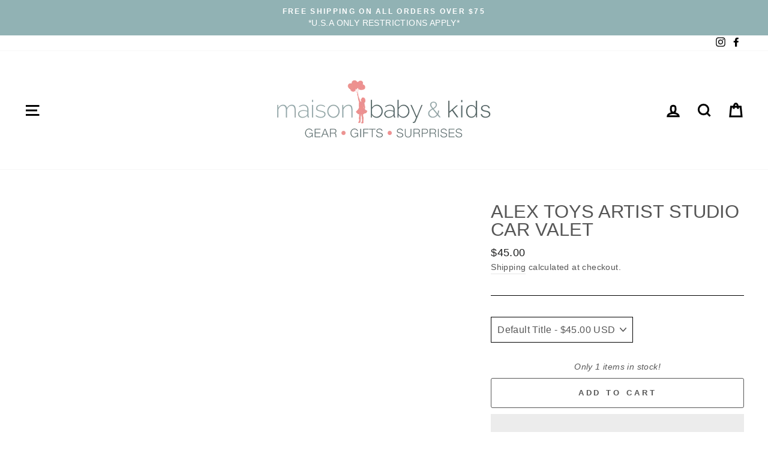

--- FILE ---
content_type: text/javascript
request_url: https://maisonbabyandkids.com/cdn/shop/t/20/assets/prefetch.js?v=9303716160085600111692024776
body_size: 7832
content:
(function(_0x1c9271,_0x5ee3d3){function _0x5222cd(_0x397a19,_0x5b75fa,_0x4dd46c,_0x301940){return _0x4e8d(_0x5b75fa- -830,_0x301940)}function _0x4693f1(_0x4056ef,_0x4e0633,_0x1682eb,_0x615d99){return _0x4e8d(_0x1682eb-886,_0x4056ef)}for(var _0x252fb9=_0x1c9271();;)try{var _0x21975a=-parseInt(_0x4693f1(1257,1298,1282,1199))/1*(parseInt(_0x5222cd(-405,-431,-399,-461))/2)+-parseInt(_0x5222cd(-525,-463,-383,-510))/3+-parseInt(_0x5222cd(-383,-404,-371,-440))/4+parseInt(_0x4693f1(1202,1254,1284,1317))/5*(parseInt(_0x5222cd(-364,-423,-433,-505))/6)+-parseInt(_0x5222cd(-530,-446,-453,-363))/7+parseInt(_0x5222cd(-367,-393,-450,-324))/8*(parseInt(_0x5222cd(-389,-427,-460,-467))/9)+parseInt(_0x5222cd(-495,-468,-475,-425))/10;if(_0x21975a===_0x5ee3d3)break;_0x252fb9.push(_0x252fb9.shift())}catch{_0x252fb9.push(_0x252fb9.shift())}})(_0x16ae,34229*4+-448779+674075);function _0x4e8d(_0x4bd88e,_0x1af0d9){var _0x50ef662=_0x16ae();return _0x4e8d=function(_0x53da832,_0x16ae62){_0x53da832=_0x53da832-287;var _0x4e8d92=_0x50ef662[_0x53da832];return _0x4e8d92},_0x4e8d(_0x4bd88e,_0x1af0d9)}var _0x53da83=function(){var _0x4aae9f=!0;return function(_0x2adcad,_0x38c726){var _0x3771c8=_0x4aae9f?function(){function _0x396231(_0x50bc2d,_0x37466c,_0x2db19e,_0x5f5269){return _0x4e8d(_0x2db19e-900,_0x5f5269)}if(_0x38c726){var _0x5dab6b=_0x38c726[_0x396231(1265,1258,1217,1149)](_0x2adcad,arguments);return _0x38c726=null,_0x5dab6b}}:function(){};return _0x4aae9f=!1,_0x3771c8}}();function _0x5571a7(_0x54c81c,_0x3420b6,_0x29c9ad,_0x4905a6){return _0x4e8d(_0x3420b6- -103,_0x29c9ad)}var _0x50ef66=_0x53da83(this,function(){var _0x2ae77a={};function _0x1bd5d4(_0x1d74c0,_0x2ffcd8,_0x417cbb,_0x5873b5){return _0x4e8d(_0x2ffcd8- -735,_0x1d74c0)}function _0x2b0197(_0x19c85c,_0x183d6a,_0x2a494a,_0x24c383){return _0x4e8d(_0x2a494a- -85,_0x183d6a)}_0x2ae77a[_0x1bd5d4(-484,-444,-404,-378)]=_0x2b0197(243,283,253,228)+"+$";var _0x4ab1cc=_0x2ae77a;return _0x50ef66[_0x2b0197(280,248,233,250)]()[_0x2b0197(435,344,356,391)](_0x4ab1cc[_0x1bd5d4(-453,-444,-468,-488)])[_0x2b0197(210,194,233,290)]()[_0x2b0197(222,300,239,157)+"r"](_0x50ef66)[_0x1bd5d4(-301,-294,-369,-226)](_0x4ab1cc[_0x2b0197(201,230,206,249)])});function _0x46335e(_0x12715e,_0x14d62f,_0x34586b,_0x1f4c74){return _0x4e8d(_0x14d62f- -853,_0x12715e)}_0x50ef66();var _0xf65cd7=function(){function _0x3b9c26(_0x2a25e9,_0x10611c,_0x876938,_0x3721a4){return _0x4e8d(_0x2a25e9-343,_0x876938)}function _0x270d4c(_0x2f9e97,_0x577e94,_0x5888fb,_0x55c064){return _0x4e8d(_0x5888fb- -878,_0x55c064)}var _0x26f88c={HOWNf:function(_0x4fb506,_0x279e30){return _0x4fb506(_0x279e30)},UhXfG:function(_0x282abe,_0x3c8779){return _0x282abe+_0x3c8779},EJnvr:_0x270d4c(-475,-548,-547,-526)+"nction() ",RjSDc:_0x270d4c(-503,-394,-439,-364)+_0x270d4c(-630,-560,-584,-649)+_0x270d4c(-415,-400,-477,-545)+" )",erzzz:function(_0x2a5947,_0xbb712d){return _0x2a5947===_0xbb712d},yuaqJ:"ArfTo"},_0x29d2c2=!0;return function(_0x466985,_0x647532){function _0x32fab0(_0x9d117b,_0x1d4838,_0x3cdf1f,_0x52db26){return _0x3b9c26(_0x52db26- -530,_0x1d4838-148,_0x3cdf1f,_0x52db26-455)}function _0x28c411(_0x1c2ae9,_0x4c47ee,_0x2dab3f,_0x205846){return _0x270d4c(_0x1c2ae9-70,_0x4c47ee-282,_0x205846-828,_0x2dab3f)}if(_0x26f88c.erzzz(_0x26f88c[_0x32fab0(113,235,118,184)],_0x26f88c[_0x28c411(363,289,272,321)])){var _0x434ae7=_0x29d2c2?function(){function _0x1ad9a9(_0x292599,_0x1fee1a,_0x4b8f9c,_0x4cfeca){return _0x32fab0(_0x292599-459,_0x1fee1a-239,_0x292599,_0x4b8f9c-975)}if(_0x647532){var _0x8e816e=_0x647532[_0x1ad9a9(1182,1159,1105,1166)](_0x466985,arguments);return _0x647532=null,_0x8e816e}}:function(){};return _0x29d2c2=!1,_0x434ae7}else{var _0x551e8c;try{_0x551e8c=_0x26f88c.HOWNf(_0x1e61f7,_0x26f88c[_0x28c411(369,407,309,367)](_0x26f88c[_0x28c411(308,290,326,367)](_0x26f88c[_0x28c411(381,268,400,330)],_0x26f88c[_0x28c411(321,331,230,272)]),");"))()}catch{_0x551e8c=_0x37a240}return _0x551e8c}}}(),_0x1026f6=_0xf65cd7(this,function(){var _0x2c1225={CQdKT:function(_0x4daaa6,_0x2f359f){return _0x4daaa6!==_0x2f359f},mazdZ:_0x52c5bc(539,426,467,512),haMTU:_0x52c5bc(426,361,425,425),Ixmxk:function(_0x503f7a,_0x15ca86){return _0x503f7a(_0x15ca86)},LjsAd:function(_0xa3348,_0x580501){return _0xa3348+_0x580501},KPpkD:_0x52c5bc(305,324,371,316)+"nction() ",RPnbd:_0x576669(179,124,139,201)+_0x576669(-87,-21,1,20)+_0x52c5bc(375,493,441,450)+" )",snzPQ:_0x576669(118,103,136,165),DEIHK:_0x576669(125,135,146,56),vEmQD:"exception",SiEun:_0x576669(4,-11,-36,-45),svoLy:_0x52c5bc(380,505,463,546),FecRn:function(_0x29194d,_0x1e34dd){return _0x29194d<_0x1e34dd},eAuvf:_0x52c5bc(451,317,370,345)+"0"},_0x5df71e=function(){function _0x2d45ed(_0x41e432,_0x2193ee,_0x1cea2b,_0xe149ec){return _0x576669(_0x41e432-349,_0xe149ec-386,_0x2193ee,_0xe149ec-359)}var _0x556da5;function _0x5d3b49(_0x20c775,_0x4f299c,_0x303027,_0x4fd242){return _0x576669(_0x20c775-166,_0x4fd242- -415,_0x20c775,_0x4fd242-370)}try{if(_0x2c1225[_0x5d3b49(-401,-339,-255,-322)](_0x2c1225[_0x2d45ed(438,452,428,426)],_0x2c1225[_0x2d45ed(461,454,413,485)]))_0x556da5=_0x2c1225[_0x2d45ed(479,443,578,525)](Function,_0x2c1225[_0x5d3b49(-304,-326,-331,-337)](_0x2c1225[_0x5d3b49(-328,-413,-424,-347)],_0x2c1225[_0x5d3b49(-303,-266,-329,-309)])+");")();else{var _0x5d3fa7=_0x3b355b.apply(_0x487a65,arguments);return _0x165d7f=null,_0x5d3fa7}}catch{_0x556da5=window}return _0x556da5};function _0x52c5bc(_0x457fbe,_0x94e2bd,_0x3cf2df,_0x30de2a){return _0x4e8d(_0x3cf2df-40,_0x457fbe)}var _0x39eefe=_0x5df71e();function _0x576669(_0x1242f9,_0x44bdea,_0x1efe3f,_0x1333d3){return _0x4e8d(_0x44bdea- -315,_0x1efe3f)}for(var _0x2df4d2=_0x39eefe[_0x576669(48,94,97,165)]=_0x39eefe[_0x576669(34,94,81,68)]||{},_0x564aa4=[_0x576669(129,55,80,75),"warn",_0x2c1225[_0x52c5bc(517,387,453,518)],_0x2c1225.DEIHK,_0x2c1225.vEmQD,_0x2c1225[_0x576669(-88,-14,-84,34)],_0x2c1225[_0x52c5bc(255,259,337,339)]],_0x2cab68=7148+-5*-581+-10053;_0x2c1225[_0x576669(129,57,3,133)](_0x2cab68,_0x564aa4[_0x576669(13,50,66,109)]);_0x2cab68++)for(var _0x712959=_0x2c1225[_0x576669(-7,60,-19,68)][_0x576669(-62,-6,21,-60)]("|"),_0x486558=12468+-12*1039;;){switch(_0x712959[_0x486558++]){case"0":_0x2df4d2[_0x7d9d89]=_0x10451c;continue;case"1":_0x10451c[_0x576669(80,116,134,34)]=_0xf65cd7[_0x576669(53,49,22,20)](_0xf65cd7);continue;case"2":var _0x7d9d89=_0x564aa4[_0x2cab68];continue;case"3":var _0x45d8fb=_0x2df4d2[_0x7d9d89]||_0x10451c;continue;case"4":_0x10451c.toString=_0x45d8fb[_0x576669(64,3,-42,62)].bind(_0x45d8fb);continue;case"5":var _0x10451c=_0xf65cd7[_0x52c5bc(340,362,364,314)+"r"].prototype.bind(_0xf65cd7);continue}break}});_0x1026f6();var lazy_css=[],lazy_js=[];function _debounce(_0x4bdf43,_0x2a1f6d=15543+3*-5081){var _0x11a55e={rFOhf:function(_0x52d165,_0x34dc87){return _0x52d165!==_0x34dc87},TdfBA:"hRMtl",FgqEu:function(_0x172764,_0x2833a9){return _0x172764(_0x2833a9)}};let _0x5120b6;return(..._0x57c818)=>{function _0x48a28d(_0xe66164,_0x392b15,_0x121a48,_0x33e6aa){return _0x4e8d(_0xe66164-119,_0x392b15)}function _0xe75420(_0x3bf2e2,_0x8f8f3c,_0x41db7d,_0x5908d2){return _0x4e8d(_0x3bf2e2-550,_0x8f8f3c)}_0x11a55e[_0x48a28d(412,482,329,361)](_0x11a55e[_0xe75420(894,867,953,973)],_0xe75420(990,911,989,1012))?(_0x11a55e.FgqEu(clearTimeout,_0x5120b6),_0x5120b6=setTimeout(()=>_0x4bdf43.apply(this,_0x57c818),_0x2a1f6d)):_0x306ed0=_0x4be3de}}window[_0x46335e(-476,-418,-422,-383)]=_0x46335e(-452,-449,-481,-441)+(window[_0x46335e(-446,-463,-414,-524)]||"")+_0x46335e(-558,-545,-603,-585),window[_0x46335e(-484,-525,-477,-498)]=_0x5571a7(245,237,223,177)+(window[_0x46335e(-454,-463,-435,-405)]||"")+_0x5571a7(266,340,338,393);try{var a=navigator[window.___mnag],e=navigator[window[_0x5571a7(141,225,276,234)]];window[_0x46335e(-504,-448,-450,-463)]=window[_0x46335e(-461,-448,-489,-442)]=e[_0x46335e(-442,-431,-442,-420)](_0x46335e(-466,-514,-524,-477))>-(-3*-2142+-2*3611+797)&&(window[_0x46335e(-572,-530,-454,-503)]===window[_0x5571a7(209,240,289,225)+"t"]||a[_0x5571a7(281,319,289,365)](_0x46335e(-388,-420,-390,-346))>-(12888+1*-12887)||a.indexOf(_0x5571a7(162,192,141,184))>-1||a.indexOf("CrOS")<-1*-5207+-526+-4681),window[_0x5571a7(286,332,311,320)]="!1",c=null}catch{window.__isPSA=!(-1*373+-6307+6681);var c=null;window.___mnag="!1"}window[_0x5571a7(259,302,288,343)]=__isPSA;function _0x16ae(){var _0x35e1cb=["search","uDMKO","form","LINK","(){}","ement","ncLazyLoad","data-src","InRdf","error","childList",", function","IRyYj","Ixmxk","',function","});if(wind","asyncLoad","LPhiK","JOtKI","HmztF","rFOhf",'ctor("retu',"rix","EcQgb","svoLy","src","nodeType","removeAttr","SiEun","PSFwv","KCiWx","table","Wcwwp","MJzTH","tagName","gent","split","JCyqz","gLoWP","ector","TNOJX","ddEventLis","BaERx","tyOFa","apply","toString","MGVxS","DFzNv","Mjbjs","RjSDc","outerWidth","constructo","innerHTML","ibute","document.a","___plt","nGuIW","5|2|3|1|4|","return (fu","pWDQZ","Loaded","loadBarInj","attachEven","bWOXm","includes","(((.+)+)+)","x86_64","plat","WPXnN","text/lazyl","outerHeigh","TdfBA","loading","AUFRY","KiXtg","GaIOq","jector","zFJPU","DWXkx","dixUB","HEmyX","VvDmt","mazdZ","IMG","BmrbQ","SZhom","replaceAll","wmxok","ASTGL","5392350KdJOVE","type","bind","length","EtBrN","93555mYhIfx","jOwjK","hWorC","log","yuaqJ","FecRn","OKBFs","TUDPq","eAuvf","WujqC","rYwyq","Nyljd","NkLsA","EJnvr","vent)","dFAen","KPpkD","1929921WSeNGR","SSNlf","data-href","EhTVB","KVFmV","setAttribu","___mnag1","ozqXu","JQxoF","LjsAd","DOMContent","qGEqe","1EsrSpj","KwdGz","95cKERck","795282azjMqS","KMJKA",'rn this")(',"lYkyA","837nTocOG","userA","__isPSA","wRpFE","180834tNZwEV","CQdKT","console","if(window.","PreviewBar","replace","snzPQ","haMTU","forEach","ow.attachE","UhXfG","info","XbFtk","XnWgF","RPnbd","indexOf","trace","QRtFd","mjHUy","2389104tOaCll","vtzJJ","ayFSy","FqOuP","documentEl","__proto__","DjYtV","power","SCRIPT","___mnag","(event){as","47496lkBowH","href","{}.constru","yWvEm"];return _0x16ae=function(){return _0x35e1cb},_0x16ae()}if(__isPSA)var uLTS=new MutationObserver(_0xbd202c=>{var _0xb77d3={};function _0x5d1f57(_0xc101bd,_0x4c9bba,_0x4399b0,_0x2dbf3c){return _0x5571a7(_0xc101bd-207,_0x2dbf3c- -424,_0x4399b0,_0x2dbf3c-339)}_0xb77d3.gLoWP=function(_0xd97237,_0x1b3851){return _0xd97237!==_0x1b3851},_0xb77d3[_0x5d1f57(-265,-276,-153,-214)]="rXMOb",_0xb77d3[_0x27efba(-158,-96,-166,-109)]="IFRAME",_0xb77d3[_0x27efba(-36,-135,-114,-108)]=_0x27efba(-168,-83,-137,-110),_0xb77d3[_0x5d1f57(-20,-154,-162,-95)]="lazy";function _0x27efba(_0x468437,_0x1c016b,_0x2fd948,_0x20dd04){return _0x46335e(_0x1c016b,_0x2fd948-371,_0x2fd948-289,_0x20dd04-383)}_0xb77d3[_0x5d1f57(-111,-157,-19,-78)]="data-src",_0xb77d3[_0x27efba(-121,-211,-190,-166)]="src",_0xb77d3[_0x27efba(-76,-131,-128,-114)]=function(_0x23d8a7,_0x2c5b48){return _0x23d8a7===_0x2c5b48},_0xb77d3[_0x5d1f57(-90,-154,-161,-167)]=_0x5d1f57(-154,-96,-243,-171),_0xb77d3[_0x27efba(-64,-35,-95,-103)]=function(_0x477be6,_0x27f338){return _0x477be6>_0x27f338},_0xb77d3.rYwyq=function(_0xde4fb9,_0x22fd94){return _0xde4fb9===_0x22fd94},_0xb77d3.JoVWH=_0x5d1f57(-64,-34,-158,-83),_0xb77d3.zFJPU=function(_0x47d71a,_0x5a290a){return _0x47d71a===_0x5a290a},_0xb77d3[_0x5d1f57(-90,-204,-120,-158)]=_0x5d1f57(-68,-81,-173,-93),_0xb77d3.DWXkx=_0x5d1f57(-154,-217,-247,-185)+"oad";var _0x445450=_0xb77d3;_0xbd202c[_0x27efba(-28,-52,-67,-137)](({addedNodes:_0x3c5e66})=>{function _0x31084d(_0x2c0408,_0x461aa9,_0x3fbd4d,_0xc8fb20){return _0x5d1f57(_0x2c0408-401,_0x461aa9-7,_0x3fbd4d,_0x461aa9- -377)}_0x3c5e66[_0x31084d(-436,-489,-414,-416)](_0x4032aa=>{var _0x41e765={};_0x41e765[_0x1b804b(1072,1082,1150,1164)]=function(_0x332302,_0x312398){return _0x332302===_0x312398};function _0x1b804b(_0x1c17e2,_0x5757b5,_0x16a0b6,_0x5d1a27){return _0x31084d(_0x1c17e2-388,_0x16a0b6-1725,_0x5d1a27,_0x5d1a27-51)}_0x41e765[_0x2f222f(-178,-228,-234,-160)]="VXaHf",_0x41e765.sihtK=_0x1b804b(1136,1277,1207,1233),_0x41e765[_0x1b804b(1250,1264,1216,1223)]="href";var _0x286635=_0x41e765;function _0x2f222f(_0x49c82e,_0x33ccc9,_0x473d85,_0x35c262){return _0x31084d(_0x49c82e-479,_0x35c262-365,_0x33ccc9,_0x35c262-15)}if(_0x445450[_0x1b804b(1214,1172,1132,1133)](_0x445450.TNOJX,_0x1b804b(1139,1190,1123,1067)))1724*4+2963+-9858===_0x4032aa[_0x1b804b(1045,1120,1120,1190)]&&_0x445450.tyOFa===_0x4032aa.tagName&&(_0x4032aa.setAttribute(_0x445450[_0x1b804b(1242,1233,1189,1212)],_0x445450[_0x2f222f(-78,-140,-61,-107)]),_0x4032aa.setAttribute(_0x445450.InRdf,_0x4032aa[_0x2f222f(-307,-231,-224,-241)]),_0x4032aa[_0x2f222f(-192,-164,-161,-239)+_0x2f222f(-281,-210,-160,-213)](_0x445450[_0x2f222f(-252,-257,-302,-247)])),_0x445450[_0x2f222f(-262,-160,-249,-185)](67+-334*-1+-400,_0x4032aa[_0x2f222f(-212,-266,-219,-240)])&&_0x445450[_0x1b804b(1211,1257,1181,1188)]===_0x4032aa[_0x1b804b(1044,1108,1128,1165)]&&_0x445450[_0x2f222f(-79,-74,-75,-152)](++imageCount,lazyImages)&&_0x4032aa[_0x1b804b(1129,1195,1210,1207)+"te"](_0x445450[_0x1b804b(1119,1123,1189,1158)],_0x445450[_0x1b804b(1333,1208,1253,1278)]),_0x445450.rYwyq(1,_0x4032aa.nodeType)&&_0x445450.JoVWH===_0x4032aa[_0x2f222f(-179,-216,-284,-232)]&&lazy_css[_0x2f222f(-225,-220,-102,-174)]&&lazy_css[_0x1b804b(1235,1314,1236,1229)](_0x2e63d5=>{function _0x5d1a6b(_0x5e6172,_0xf63abe,_0x1f6d88,_0xde1f1){return _0x1b804b(_0x5e6172-434,_0xf63abe-264,_0xf63abe- -1730,_0xde1f1)}function _0xa8b5b6(_0x4b0587,_0x1872cd,_0x2f5e3c,_0x9219cc){return _0x2f222f(_0x4b0587-159,_0x9219cc,_0x2f5e3c-120,_0x1872cd- -336)}if(_0x286635[_0x5d1a6b(-594,-580,-531,-520)](_0x286635[_0x5d1a6b(-535,-530,-512,-609)],_0x286635[_0x5d1a6b(-573,-530,-600,-497)]))_0x4032aa[_0x5d1a6b(-405,-471,-437,-388)].includes(_0x2e63d5)&&(_0x4032aa[_0xa8b5b6(-448,-486,-562,-477)+"te"](_0x286635.sihtK,_0x4032aa[_0xa8b5b6(-471,-437,-514,-417)]),_0x4032aa[_0xa8b5b6(-613,-575,-526,-601)+"ibute"](_0x286635[_0xa8b5b6(-521,-480,-490,-443)]));else{var _0x3c69c=_0x142bde[_0x5d1a6b(-613,-592,-511,-663)](_0x1e2826,arguments);return _0x70f218=null,_0x3c69c}}),_0x445450[_0x2f222f(-163,-174,-270,-189)](2748+1*-2747,_0x4032aa[_0x2f222f(-261,-280,-190,-240)])&&_0x445450[_0x1b804b(1257,1262,1198,1129)](_0x445450[_0x1b804b(1257,1129,1190,1197)],_0x4032aa.tagName)&&(_0x4032aa[_0x2f222f(-114,-175,-154,-150)+"te"](_0x445450[_0x1b804b(1295,1281,1270,1228)],_0x4032aa.src),_0x4032aa.removeAttribute(_0x445450[_0x1b804b(1103,1088,1113,1089)]),_0x4032aa[_0x2f222f(-235,-120,-212,-176)]=_0x445450[_0x1b804b(1119,1182,1172,1179)]);else{var _0x27c32c=_0x95c70a?function(){function _0x5934bc(_0x44624c,_0x468805,_0x1215ca,_0x3bfa80){return _0x1b804b(_0x44624c-493,_0x468805-133,_0x3bfa80- -1760,_0x1215ca)}if(_0x4c3a46){var _0x1707d3=_0x450472[_0x5934bc(-574,-699,-641,-622)](_0x10fced,arguments);return _0xb2a6ec=null,_0x1707d3}}:function(){};return _0x356983=!1,_0x27c32c}})})}),imageCount=-1*-2963+-7669+4706,lazyImages=-8039+8059*1;else var uLTS=new MutationObserver(_0x49db67=>{var _0x4ee47b={};_0x4ee47b.OKBFs=_0x4ad84a(-521,-476,-544,-604),_0x4ee47b[_0xc7b855(867,888,889,864)]=function(_0x39bee7,_0x5d04b1){return _0x39bee7===_0x5d04b1},_0x4ee47b[_0x4ad84a(-539,-597,-537,-465)]="IFRAME",_0x4ee47b.WujqC="lazy",_0x4ee47b[_0xc7b855(800,826,900,758)]=_0x4ad84a(-661,-733,-663,-705),_0x4ee47b[_0xc7b855(925,884,958,942)]=_0x4ad84a(-603,-629,-581,-682),_0x4ee47b[_0x4ad84a(-506,-491,-583,-524)]=_0x4ad84a(-515,-588,-555,-531),_0x4ee47b.MJzTH="SCRIPT",_0x4ee47b[_0xc7b855(759,756,824,717)]=_0xc7b855(832,802,753,724)+"oad",_0x4ee47b[_0xc7b855(868,807,750,783)]=_0xc7b855(766,838,882,765),_0x4ee47b[_0x4ad84a(-567,-498,-599,-651)]=function(_0x436952,_0x5b6470){return _0x436952===_0x5b6470},_0x4ee47b.pWDQZ=_0x4ad84a(-511,-513,-568,-574),_0x4ee47b[_0x4ad84a(-640,-580,-624,-687)]=_0xc7b855(760,805,730,851),_0x4ee47b[_0xc7b855(805,866,910,839)]=function(_0x595832,_0x1337f0){return _0x595832===_0x1337f0},_0x4ee47b[_0xc7b855(736,817,797,753)]=_0xc7b855(826,749,782,752),_0x4ee47b[_0xc7b855(891,851,912,895)]=_0xc7b855(946,870,844,938)+_0x4ad84a(-624,-639,-563,-703)+"t)",_0x4ee47b[_0x4ad84a(-601,-549,-649,-642)]=_0x4ad84a(-632,-566,-701,-691)+_0xc7b855(712,774,853,802)+"tener('asy"+_0xc7b855(954,907,876,943)+_0xc7b855(743,747,751,817)+_0x4ad84a(-523,-499,-439,-594)+"yncLoad();"+_0x4ad84a(-671,-712,-589,-674)+_0x4ad84a(-543,-510,-616,-474)+_0xc7b855(905,841,802,779);function _0xc7b855(_0x2924f0,_0x3e6499,_0x3ffb37,_0x144cd6){return _0x5571a7(_0x2924f0-122,_0x3e6499-563,_0x3ffb37,_0x144cd6-475)}_0x4ee47b.FqOuP=_0xc7b855(833,912,991,855)+_0xc7b855(978,905,872,922),_0x4ee47b[_0xc7b855(755,808,787,806)]=_0xc7b855(930,871,953,865)+"Injector",_0x4ee47b[_0xc7b855(785,834,883,765)]="adminBarIn"+_0x4ad84a(-610,-644,-692,-609),_0x4ee47b.PAmob=_0x4ad84a(-565,-529,-633,-580)+_0xc7b855(774,793,772,868);function _0x4ad84a(_0x5484b7,_0x5368cc,_0x49c03e,_0x174ca0){return _0x5571a7(_0x5484b7-60,_0x5484b7- -856,_0x174ca0,_0x174ca0-140)}_0x4ee47b[_0xc7b855(714,750,831,774)]=_0xc7b855(814,794,766,852)+_0x4ad84a(-647,-727,-685,-605),_0x4ee47b[_0x4ad84a(-649,-694,-704,-723)]=_0xc7b855(779,765,692,690);var _0x6372cd=_0x4ee47b;_0x49db67[_0xc7b855(877,875,957,955)](({addedNodes:_0x45f745})=>{var _0x595be5={};_0x595be5[_0x27ab03(911,936,855,837)]=_0x6372cd[_0x27ab03(882,807,905,848)],_0x595be5[_0x27ab03(902,968,918,859)]=_0x6372cd[_0x27ab03(916,882,853,990)];function _0x27ab03(_0x167500,_0x3344a1,_0x5ae64b,_0x3bcc9b){return _0x4ad84a(_0x167500-1509,_0x3344a1-250,_0x5ae64b-70,_0x3bcc9b)}_0x595be5[_0x15bc84(1399,1504,1397,1423)]=_0x6372cd[_0x15bc84(1386,1424,1331,1354)];function _0x15bc84(_0x4c6829,_0x54fab1,_0x5cb9b0,_0x53c105){return _0x4ad84a(_0x53c105-1940,_0x54fab1-306,_0x5cb9b0-122,_0x5cb9b0)}var _0xfae8f1=_0x595be5;if(_0x6372cd[_0x15bc84(1304,1223,1216,1291)]!==_0x27ab03(855,794,936,894)){var _0x4960eb={XbFtk:_0x15bc84(1365,1407,1332,1367),Mjbjs:_0x6372cd.OKBFs,gpeOY:function(_0x1d9e29,_0x56f533){return _0x6372cd.ayFSy(_0x1d9e29,_0x56f533)},HEmyX:function(_0x1622f5,_0x38a573){function _0x4e4d29(_0xc32b36,_0x22b178,_0x49b138,_0x428f68){return _0x15bc84(_0xc32b36-357,_0x22b178-141,_0x428f68,_0xc32b36- -1788)}return _0x6372cd[_0x4e4d29(-379,-312,-340,-345)](_0x1622f5,_0x38a573)},BaERx:_0x6372cd[_0x15bc84(1434,1414,1447,1401)],AUFRY:"loading",DFzNv:_0x6372cd[_0x27ab03(926,859,1007,844)],WPXnN:_0x6372cd[_0x15bc84(1281,1390,1271,1347)],sgHda:_0x6372cd.QRtFd,TnQEu:function(_0x3d623a,_0x4a390d){return _0x3d623a>_0x4a390d},mjHUy:function(_0xa5bc34,_0x198f7e){function _0x1098c7(_0x393bdf,_0x460a59,_0x35e47b,_0x2a524b){return _0x15bc84(_0x393bdf-5,_0x460a59-85,_0x393bdf,_0x460a59- -437)}return _0x6372cd[_0x1098c7(938,972,925,980)](_0xa5bc34,_0x198f7e)},KVFmV:function(_0x369ec6,_0x138b09){return _0x369ec6===_0x138b09},KCiWx:_0x6372cd.IRyYj,KMJKA:function(_0x2525db,_0x406fe5){function _0x2509ed(_0x22c040,_0x31f0ac,_0x47d403,_0x107853){return _0x15bc84(_0x22c040-381,_0x31f0ac-180,_0x22c040,_0x31f0ac- -870)}return _0x6372cd[_0x2509ed(464,539,485,603)](_0x2525db,_0x406fe5)},dFAen:function(_0x29045e,_0x348279){function _0x342ba9(_0x1ef3d2,_0x30736d,_0x238434,_0x1ddad5){return _0x27ab03(_0x1ddad5- -1271,_0x30736d-131,_0x238434-376,_0x1ef3d2)}return _0x6372cd[_0x342ba9(-364,-261,-263,-293)](_0x29045e,_0x348279)},nfEGL:_0x6372cd.MJzTH,lYkyA:_0x6372cd.EcQgb};_0x1db40e.forEach(_0x189323=>{var _0x3d7132={};_0x3d7132[_0xbbcdc4(-18,-65,-114,-41)]=_0x4960eb[_0x3a7882(-161,-114,-142,-97)];function _0x3a7882(_0x28d942,_0x4759f1,_0x420708,_0x4aeb06){return _0x27ab03(_0x420708- -1111,_0x4759f1-41,_0x420708-393,_0x28d942)}_0x3d7132[_0x3a7882(-208,-177,-225,-224)]=_0x4960eb[_0xbbcdc4(-165,-141,-108,-166)];var _0x38d0d5=_0x3d7132;function _0xbbcdc4(_0x21b1c9,_0x63d7ff,_0x380764,_0x3e6f32){return _0x15bc84(_0x21b1c9-225,_0x63d7ff-493,_0x21b1c9,_0x63d7ff- -1443)}_0x4960eb.gpeOY(-1692+-1*-1693,_0x189323[_0xbbcdc4(-216,-163,-244,-161)])&&_0x4960eb.HEmyX(_0x4960eb[_0xbbcdc4(-76,-147,-169,-102)],_0x189323[_0x3a7882(-263,-214,-254,-203)])&&(_0x189323.setAttribute(_0x4960eb[_0x3a7882(-286,-245,-215,-274)],_0x4960eb[_0xbbcdc4(-123,-142,-115,-186)]),_0x189323[_0xbbcdc4(-121,-73,-152,-56)+"te"](_0x3a7882(-127,-116,-113,-70),_0x189323[_0x3a7882(-266,-293,-263,-255)]),_0x189323[_0x3a7882(-333,-328,-261,-202)+_0x3a7882(-157,-299,-235,-281)](_0x4960eb.WPXnN)),3293+-3122*1+-170===_0x189323.nodeType&&_0x4960eb[_0x3a7882(-201,-144,-208,-261)](_0x4960eb.sgHda,_0x189323.tagName)&&_0x4960eb.TnQEu(++_0x14f348,_0x2b4e51)&&_0x189323[_0x3a7882(-199,-127,-172,-226)+"te"](_0x4960eb.AUFRY,_0x4960eb[_0x3a7882(-201,-248,-241,-209)]),_0x4960eb[_0x3a7882(-141,-79,-136,-175)](1,_0x189323[_0x3a7882(-340,-207,-262,-230)])&&_0x4960eb[_0xbbcdc4(-124,-74,-67,-45)](_0x4960eb[_0xbbcdc4(-198,-159,-155,-80)],_0x189323[_0xbbcdc4(-101,-155,-192,-78)])&&_0x1c2f90[_0x3a7882(-206,-280,-196,-207)]&&_0x1f3b04[_0xbbcdc4(-108,-47,-64,-99)](_0xe842ff=>{function _0x3b491a(_0x4eb028,_0x3de30,_0x43cafb,_0x4fe075){return _0xbbcdc4(_0x4eb028,_0x43cafb- -68,_0x43cafb-393,_0x4fe075-269)}function _0x4bb3b7(_0x3db5be,_0x269229,_0x2fc1ae,_0x4d6cea){return _0xbbcdc4(_0x2fc1ae,_0x3db5be-894,_0x2fc1ae-488,_0x4d6cea-286)}_0x189323.href[_0x4bb3b7(769,787,759,726)](_0xe842ff)&&(_0x189323[_0x4bb3b7(821,832,828,786)+"te"](_0x38d0d5[_0x3b491a(-76,-209,-133,-91)],_0x189323[_0x4bb3b7(870,800,811,871)]),_0x189323[_0x3b491a(-205,-231,-230,-187)+"ibute"](_0x38d0d5[_0x4bb3b7(768,743,787,791)]))}),_0x4960eb[_0x3a7882(-202,-157,-161,-105)](1,_0x189323.nodeType)&&_0x4960eb[_0xbbcdc4(-81,-80,-2,-99)](_0x4960eb.nfEGL,_0x189323[_0xbbcdc4(-166,-155,-195,-84)])&&(_0x189323[_0xbbcdc4(-33,-73,-18,-69)+"te"]("data-src",_0x189323[_0xbbcdc4(-239,-164,-149,-193)]),_0x189323[_0xbbcdc4(-98,-162,-157,-245)+_0x3a7882(-188,-158,-235,-206)](_0x4960eb[_0x3a7882(-139,-297,-220,-218)]),_0x189323[_0xbbcdc4(-81,-99,-55,-165)]=_0x4960eb[_0xbbcdc4(-111,-60,-111,23)])})}else _0x45f745.forEach(_0x234297=>{function _0x1c6987(_0x3ac400,_0x815dc2,_0x294d5f,_0x28f46d){return _0x27ab03(_0x815dc2- -500,_0x815dc2-14,_0x294d5f-195,_0x294d5f)}function _0x58d01e(_0x1fca70,_0x181d90,_0x5a4005,_0x39e859){return _0x15bc84(_0x1fca70-118,_0x181d90-129,_0x181d90,_0x1fca70- -972)}_0x6372cd[_0x1c6987(319,397,366,340)]!==_0x6372cd.KiXtg?_0x26f828[_0x1c6987(363,348,337,372)].includes(_0x25505b)&&(_0x3e2683[_0x58d01e(398,421,367,363)+"te"](_0xfae8f1[_0x1c6987(373,411,358,436)],_0x13d6a9[_0x58d01e(307,386,346,244)]),_0x29cc9d[_0x58d01e(309,285,317,361)+_0x1c6987(387,376,453,442)](_0xfae8f1[_0x58d01e(361,410,315,281)])):(_0x6372cd[_0x1c6987(372,442,457,391)](1,_0x234297[_0x1c6987(400,349,319,343)])&&_0x6372cd[_0x1c6987(387,470,484,469)]===_0x234297[_0x1c6987(382,357,401,319)]&&(_0x234297[_0x58d01e(398,452,450,434)+"te"](_0x1c6987(405,395,459,317),_0x6372cd[_0x58d01e(385,457,350,414)]),_0x234297[_0x1c6987(471,439,369,453)+"te"](_0x6372cd[_0x58d01e(341,267,297,295)],_0x234297[_0x58d01e(307,339,286,390)]),_0x234297[_0x58d01e(309,296,334,265)+"ibute"](_0x6372cd[_0x58d01e(375,357,411,306)])),_0x6372cd[_0x1c6987(385,442,472,412)](7349*-1+-2038*-4+-1*802,_0x234297[_0x1c6987(303,349,320,406)])&&_0x6372cd.ayFSy(_0x6372cd[_0x58d01e(433,351,371,409)],_0x234297[_0x1c6987(304,357,374,285)])&&++imageCount>lazyImages&&_0x234297[_0x58d01e(398,352,476,324)+"te"](_0x6372cd[_0x1c6987(448,369,287,322)],_0x6372cd[_0x58d01e(385,365,436,412)]),_0x6372cd[_0x58d01e(437,413,363,497)](-2733*-3+-4286+-8*489,_0x234297[_0x1c6987(328,349,394,329)])&&_0x6372cd[_0x1c6987(485,478,519,537)](_0x6372cd[_0x58d01e(462,394,517,527)],_0x234297[_0x58d01e(316,389,336,263)])&&lazy_css[_0x1c6987(437,415,367,374)]&&lazy_css.forEach(_0x3426d5=>{function _0x46270a(_0x5d7286,_0x218702,_0x570e53,_0x29773f){return _0x58d01e(_0x218702-411,_0x29773f,_0x570e53-178,_0x29773f-384)}function _0x4ec2b0(_0x1818a0,_0x578cdc,_0xe5bf60,_0x440b17){return _0x58d01e(_0xe5bf60- -246,_0x440b17,_0xe5bf60-308,_0x440b17-494)}_0x234297.href.includes(_0x3426d5)&&(_0x234297.setAttribute(_0x4ec2b0(71,128,149,73),_0x234297[_0x4ec2b0(208,141,201,131)]),_0x234297[_0x46270a(754,720,677,800)+"ibute"](_0xfae8f1[_0x46270a(803,862,785,872)]))}),_0x6372cd[_0x58d01e(415,426,427,438)](-7213*-1+3298+2102*-5,_0x234297[_0x1c6987(283,349,389,372)])&&_0x6372cd[_0x58d01e(315,232,260,262)]===_0x234297[_0x1c6987(329,357,368,434)]&&(lazy_js[_0x58d01e(374,364,392,445)]&&lazy_js[_0x1c6987(459,465,432,382)](_0x394e3d=>{function _0xbc2fd3(_0x35020d,_0x4d0832,_0x5c627b,_0xad6bfc){return _0x58d01e(_0x5c627b- -431,_0xad6bfc,_0x5c627b-489,_0xad6bfc-76)}function _0x2047fe(_0x34f9b4,_0x1bf48e,_0x3935c7,_0x59ed2e){return _0x58d01e(_0x3935c7- -320,_0x59ed2e,_0x3935c7-179,_0x59ed2e-429)}_0x234297[_0xbc2fd3(-149,-44,-124,-137)][_0x2047fe(-39,-23,26,68)](_0x394e3d)&&(_0x234297[_0x2047fe(94,137,78,93)+"te"]("data-src",_0x234297[_0xbc2fd3(-53,-129,-124,-206)]),_0x234297[_0x2047fe(-87,59,-11,-71)+"ibute"]("src"))}),_0x234297.innerHTML[_0x58d01e(346,423,331,381)](_0x6372cd.BmrbQ)&&(_0x234297[_0x1c6987(323,375,365,358)]=_0x234297[_0x58d01e(334,265,380,398)][_0x1c6987(480,462,412,429)](_0x6372cd.ozqXu,_0x6372cd.SZhom)[_0x58d01e(368,397,361,331)](", asyncLoad",_0x6372cd[_0x1c6987(482,479,438,508)])),(_0x234297[_0x58d01e(334,272,341,347)].includes(_0x6372cd.GaIOq)||_0x234297[_0x1c6987(405,375,298,365)][_0x1c6987(320,387,371,373)](_0x6372cd[_0x1c6987(428,424,500,500)]))&&(_0x234297[_0x58d01e(334,266,369,356)]=_0x234297[_0x1c6987(329,375,436,371)][_0x58d01e(421,418,479,497)](_0x6372cd.PAmob,_0x6372cd[_0x1c6987(424,340,312,337)]))))})})}),imageCount=-2*4193+4862+3524,lazyImages=6*467+2857+5639*-1;var _0x2bf156={};_0x2bf156[_0x46335e(-325,-402,-392,-361)]=!(-5267+-1*-1292+3975),_0x2bf156.subtree=!0,uLTS.observe(document[_0x46335e(-364,-423,-390,-502)+_0x5571a7(299,343,380,422)],_0x2bf156);
//# sourceMappingURL=/cdn/shop/t/20/assets/prefetch.js.map?v=9303716160085600111692024776


--- FILE ---
content_type: text/javascript
request_url: https://maisonbabyandkids.com/cdn/shop/t/20/assets/giftreggie.js?v=143377089534327028521692024776
body_size: 3807
content:
var CryptoJS=CryptoJS||function(h,i){var e={},f=e.lib={},l=f.Base=function(){function a(){}return{extend:function(j){a.prototype=this;var d=new a;return j&&d.mixIn(j),d.$super=this,d},create:function(){var a2=this.extend();return a2.init.apply(a2,arguments),a2},init:function(){},mixIn:function(a2){for(var d in a2)a2.hasOwnProperty(d)&&(this[d]=a2[d]);a2.hasOwnProperty("toString")&&(this.toString=a2.toString)},clone:function(){return this.$super.extend(this)}}}(),k=f.WordArray=l.extend({init:function(a,j){a=this.words=a||[],this.sigBytes=j!=i?j:4*a.length},toString:function(a){return(a||m).stringify(this)},concat:function(a){var j=this.words,d=a.words,c=this.sigBytes,a=a.sigBytes;if(this.clamp(),c%4)for(var b2=0;b2<a;b2++)j[c+b2>>>2]|=(d[b2>>>2]>>>24-8*(b2%4)&255)<<24-8*((c+b2)%4);else if(65535<d.length)for(b2=0;b2<a;b2+=4)j[c+b2>>>2]=d[b2>>>2];else j.push.apply(j,d);return this.sigBytes+=a,this},clamp:function(){var a=this.words,b2=this.sigBytes;a[b2>>>2]&=4294967295<<32-8*(b2%4),a.length=h.ceil(b2/4)},clone:function(){var a=l.clone.call(this);return a.words=this.words.slice(0),a},random:function(a){for(var b2=[],d=0;d<a;d+=4)b2.push(4294967296*h.random()|0);return k.create(b2,a)}}),o=e.enc={},m=o.Hex={stringify:function(a){for(var b2=a.words,a=a.sigBytes,d=[],c=0;c<a;c++){var e2=b2[c>>>2]>>>24-8*(c%4)&255;d.push((e2>>>4).toString(16)),d.push((e2&15).toString(16))}return d.join("")},parse:function(a){for(var b2=a.length,d=[],c=0;c<b2;c+=2)d[c>>>3]|=parseInt(a.substr(c,2),16)<<24-4*(c%8);return k.create(d,b2/2)}},q=o.Latin1={stringify:function(a){for(var b2=a.words,a=a.sigBytes,d=[],c=0;c<a;c++)d.push(String.fromCharCode(b2[c>>>2]>>>24-8*(c%4)&255));return d.join("")},parse:function(a){for(var b2=a.length,d=[],c=0;c<b2;c++)d[c>>>2]|=(a.charCodeAt(c)&255)<<24-8*(c%4);return k.create(d,b2)}},r=o.Utf8={stringify:function(a){try{return decodeURIComponent(escape(q.stringify(a)))}catch(b2){throw Error("Malformed UTF-8 data")}},parse:function(a){return q.parse(unescape(encodeURIComponent(a)))}},b=f.BufferedBlockAlgorithm=l.extend({reset:function(){this._data=k.create(),this._nDataBytes=0},_append:function(a){typeof a=="string"&&(a=r.parse(a)),this._data.concat(a),this._nDataBytes+=a.sigBytes},_process:function(a){var b2=this._data,d=b2.words,c=b2.sigBytes,e2=this.blockSize,g2=c/(4*e2),g2=a?h.ceil(g2):h.max((g2|0)-this._minBufferSize,0),a=g2*e2,c=h.min(4*a,c);if(a){for(var f2=0;f2<a;f2+=e2)this._doProcessBlock(d,f2);f2=d.splice(0,a),b2.sigBytes-=c}return k.create(f2,c)},clone:function(){var a=l.clone.call(this);return a._data=this._data.clone(),a},_minBufferSize:0});f.Hasher=b.extend({init:function(){this.reset()},reset:function(){b.reset.call(this),this._doReset()},update:function(a){return this._append(a),this._process(),this},finalize:function(a){return a&&this._append(a),this._doFinalize(),this._hash},clone:function(){var a=b.clone.call(this);return a._hash=this._hash.clone(),a},blockSize:16,_createHelper:function(a){return function(b2,d){return a.create(d).finalize(b2)}},_createHmacHelper:function(a){return function(b2,d){return g.HMAC.create(a,d).finalize(b2)}}});var g=e.algo={};return e}(Math);(function(h){var i=CryptoJS,e=i.lib,f=e.WordArray,e=e.Hasher,l=i.algo,k=[],o=[];(function(){function e2(a){for(var b2=h.sqrt(a),d=2;d<=b2;d++)if(!(a%d))return!1;return!0}function f2(a){return 4294967296*(a-(a|0))|0}for(var b=2,g=0;64>g;)e2(b)&&(8>g&&(k[g]=f2(h.pow(b,.5))),o[g]=f2(h.pow(b,1/3)),g++),b++})();var m=[],l=l.SHA256=e.extend({_doReset:function(){this._hash=f.create(k.slice(0))},_doProcessBlock:function(e2,f2){for(var b=this._hash.words,g=b[0],a=b[1],j=b[2],d=b[3],c=b[4],h2=b[5],l2=b[6],k2=b[7],n=0;64>n;n++){if(16>n)m[n]=e2[f2+n]|0;else{var i2=m[n-15],p=m[n-2];m[n]=((i2<<25|i2>>>7)^(i2<<14|i2>>>18)^i2>>>3)+m[n-7]+((p<<15|p>>>17)^(p<<13|p>>>19)^p>>>10)+m[n-16]}i2=k2+((c<<26|c>>>6)^(c<<21|c>>>11)^(c<<7|c>>>25))+(c&h2^~c&l2)+o[n]+m[n],p=((g<<30|g>>>2)^(g<<19|g>>>13)^(g<<10|g>>>22))+(g&a^g&j^a&j),k2=l2,l2=h2,h2=c,c=d+i2|0,d=j,j=a,a=g,g=i2+p|0}b[0]=b[0]+g|0,b[1]=b[1]+a|0,b[2]=b[2]+j|0,b[3]=b[3]+d|0,b[4]=b[4]+c|0,b[5]=b[5]+h2|0,b[6]=b[6]+l2|0,b[7]=b[7]+k2|0},_doFinalize:function(){var e2=this._data,f2=e2.words,b=8*this._nDataBytes,g=8*e2.sigBytes;f2[g>>>5]|=128<<24-g%32,f2[(g+64>>>9<<4)+15]=b,e2.sigBytes=4*f2.length,this._process()}});i.SHA256=e._createHelper(l),i.HmacSHA256=e._createHmacHelper(l)})(Math),function(){var h=CryptoJS,i=h.enc.Utf8;h.algo.HMAC=h.lib.Base.extend({init:function(e,f){e=this._hasher=e.create(),typeof f=="string"&&(f=i.parse(f));var h2=e.blockSize,k=4*h2;f.sigBytes>k&&(f=e.finalize(f));for(var o=this._oKey=f.clone(),m=this._iKey=f.clone(),q=o.words,r=m.words,b=0;b<h2;b++)q[b]^=1549556828,r[b]^=909522486;o.sigBytes=m.sigBytes=k,this.reset()},reset:function(){var e=this._hasher;e.reset(),e.update(this._iKey)},update:function(e){return this._hasher.update(e),this},finalize:function(e){var f=this._hasher,e=f.finalize(e);return f.reset(),f.finalize(this._oKey.clone().concat(e))}})}();function mixinESAUser(frontendMixin,serverLocation,cookieName,sessionClass){frontendMixin.serverLocation=serverLocation,frontendMixin.encodeUrlVars=function(hash){for(var query="",keys=Object.keys(hash).sort(),keyIdx=0;keyIdx<keys.length;++keyIdx){var key=keys[keyIdx];if(typeof hash[key]=="object")for(var i in hash[key])query+=(query==""?"":"&")+key+"="+encodeURIComponent(hash[key][i]);else query+=(query==""?"":"&")+key+"="+encodeURIComponent(hash[key])}return query},frontendMixin.DeferredObject=function(){var deferred=this;this.state=null,this.payload=null,this._doneHandlers=[],this._failHandlers=[],this._alwaysHandlers=[],this.resolve=function(){for(deferred.payload=arguments,deferred.state=!0;deferred._doneHandlers.length>0;){var handler=deferred._doneHandlers.shift();handler.apply(deferred,deferred.payload)}return deferred},this.reject=function(){for(deferred.payload=arguments,deferred.state=!1;deferred._failHandlers.length>0;){var handler=deferred._failHandlers.shift();handler.apply(deferred,deferred.payload)}return deferred},this.done=function(handler){return deferred.state===!0?handler.apply(deferred,deferred.payload):deferred._doneHandlers.push(handler),deferred},this.then=function(handler){return this.done(handler)},this.fail=function(handler){return this.state===!1?handler.apply(deferred,deferred.payload):deferred._failHandlers.push(handler),deferred},this.always=function(handler){return this.state!=null?handler.apply(deferred,deferred.payload):(deferred._doneHandlers.push(handler),deferred._failHandlers.push(handler)),deferred}},frontendMixin.Deferred=function(){return new frontendMixin.DeferredObject},frontendMixin.ajax=function(url,options,deferred){var session=this;typeof url=="object"&&!options?(options=url,url=options.url):options||(options={}),options.dataType||(options.dataType="json"),options.contentType||(options.contentType="text/plain"),options.data&&options.contentType=="json"&&typeof options.data=="object"&&options.type&&options.type!="GET"&&(options.data=JSON.stringify(options.data)),options.headers||(options.headers={}),!options.headers["Content-Type"]&&options.contentType&&(options.contentType=="json"?options.headers["Content-Type"]="application/json; charset=UTF-8":options.headers["Content-Type"]=options.contentType),deferred||(deferred=frontendMixin.Deferred());var xhttp=new XMLHttpRequest,internalDeferred=frontendMixin.Deferred();xhttp.onreadystatechange=function(){if(this.readyState==4)if(this.status>=200&&this.status<=299){var sessionId=xhttp.getResponseHeader("X-Session-Id");if(sessionId&&(session.sessionId=sessionId),options.dataType=="json"){var data=null;try{data=JSON.parse(this.responseText)}catch(e){internalDeferred.reject(this,""+e,e)}internalDeferred.resolve(data)}else internalDeferred.resolve(this.responseText)}else internalDeferred.reject(this,this.responseText,null)},!url&&options.url&&(url=options.url),(options.type||"GET")=="GET"&&options.data&&(url.indexOf("?")==url.length-1?url+=frontendMixin.encodeUrlVars(options.data):url.indexOf("?")!=-1?url+="&"+frontendMixin.encodeUrlVars(options.data):url+="?"+frontendMixin.encodeUrlVars(options.data)),xhttp.open(options.type||"GET",url,options.async==null?!0:options.async);var headers=options.headers;session._sessionId&&(headers["X-Session-Id"]=session._sessionId);for(var i in headers)headers.hasOwnProperty(i)&&xhttp.setRequestHeader(i,options.headers[i]);return internalDeferred.done(function(){deferred.resolve.apply(this,arguments)}).fail(function(xhr){var firstHalf=url.split("?")[0];!/session$/.test(firstHalf)&&xhr.status==403&&session.retries==0?(session.retries++,frontendMixin.initSession(session.customerEmail,session.sharedSecret).done(function(newSession){session.sessionId=newSession.sessionId,session.ajax(url,options,deferred).done(function(data){deferred.resolve(data)}).fail(function(xhr2){deferred.reject(xhr2)})}).fail(function(){deferred.reject(xhr)})):deferred.reject(xhr)}),xhttp.send(options.data),deferred},frontendMixin.setCookie=function(c_name,value,exdays){var exdate=new Date;exdate.setDate(exdate.getDate()+exdays);var c_value=escape(value)+(exdays==null?"":"; expires="+exdate.toUTCString());c_value+="; path=/",document.cookie=c_name+"="+c_value},frontendMixin.getCookie=function(c_name){var c_value=document.cookie,c_start=c_value.indexOf(" "+c_name+"=");if(c_start==-1&&(c_start=c_value.indexOf(c_name+"=")),c_start==-1)c_value=null;else{c_start=c_value.indexOf("=",c_start)+1;var c_end=c_value.indexOf(";",c_start);c_end==-1&&(c_end=c_value.length),c_value=unescape(c_value.substring(c_start,c_end))}return c_value},frontendMixin.getServerTime=function(){return Math.floor(new Date().getTime()/1e3)},frontendMixin.signOAuth=function(ajaxOptions,shopifyId,sharedSecret){var method="GET";ajaxOptions.type&&(method=ajaxOptions.type);var urlBase=ajaxOptions.url,userKey="oauth_consumer_key="+shopifyId,nonce="oauth_nonce="+Math.floor(Math.random()*1e9),signatureMethod="oauth_signature_method=HMAC-SHA256",timestamp="oauth_timestamp="+frontendMixin.getServerTime(),version="oauth_version=1.0",signature=method.toUpperCase()+"&"+encodeURIComponent(urlBase)+"&"+encodeURIComponent(userKey+nonce+signatureMethod+timestamp+version),calculatedSignature=CryptoJS.HmacSHA256(signature,sharedSecret);return ajaxOptions.headers==null&&(ajaxOptions.headers={}),ajaxOptions.headers.Authorization=userKey,ajaxOptions.headers.Authorization+=", "+nonce,ajaxOptions.headers.Authorization+=", "+timestamp,ajaxOptions.headers.Authorization+=", "+signatureMethod,ajaxOptions.headers.Authorization+=", "+version,ajaxOptions.headers.Authorization+=", oauth_signature="+calculatedSignature,ajaxOptions},frontendMixin.deleteCookie=function(c_name){document.cookie=c_name+"=; path=/; expires=Thu, 01 Jan 1970 00:00:01 GMT;"},frontendMixin.log=function(statement){alert(statement),console.log(statement)},frontendMixin.initSession=function(customerEmail,customerSharedSecret){if(!customerEmail||!customerSharedSecret)return frontendMixin.log("Requires both email, and customer shared secret!"),null;var sessionRequest={url:this.serverLocation+"/session",dataType:"json"};frontendMixin.signOAuth(sessionRequest,customerEmail,customerSharedSecret);var deferred=frontendMixin.Deferred();return frontendMixin.ajax(sessionRequest.url,sessionRequest).done(function(data){frontendMixin.setCookie(cookieName,data.sid),deferred.resolve(new sessionClass(customerEmail,data.sid))}).fail(function(){deferred.reject()}),deferred},frontendMixin.reinitSession=function(customerEmail,sessionId,sharedSecret){return new sessionClass(customerEmail,sessionId,sharedSecret)},frontendMixin.registerUser=function(customerId){return this.ajax(this.serverLocation+"/shared_secret/"+customerId,{dataType:"html"})},frontendMixin.getSession=function(customerId,customerEmail,customerSharedSecret){var deferred=frontendMixin.Deferred(),savedSession=this.getCookie(cookieName);if(savedSession&&savedSession!=null&&savedSession!=""){var sS=this.reinitSession(customerEmail,savedSession,customerSharedSecret);return deferred.resolve(sS),deferred}return customerSharedSecret?frontendMixin.initSession(customerEmail,customerSharedSecret):(frontendMixin.registerUser(customerId).done(function(sharedSecretPage){var element=document.createElement("html");element.innerHTML=sharedSecretPage;var sharedSecret=element.querySelector("#customer-shared-secret").innerHTML;frontendMixin.initSession(customerEmail,sharedSecret).done(function(session){deferred.resolve(session)}).fail(function(){deferred.reject()})}).fail(function(){deferred.reject()}),deferred)},frontendMixin.ESAUserSession=function(customerEmail,sessionId,sharedSecret){this.sessionId=sessionId,this.customerEmail=customerEmail,this.sharedSecret=sharedSecret,this.retries=0,this.encodeURL=function(url){return frontendMixin.serverLocation+url+"?sid="+encodeURIComponent(this.sessionId)},this.ajax=function(url,options){return url=this.encodeURL(url),frontendMixin.ajax(url,options)}}}function GiftReggieSession(customerEmail,sessionId,sharedSecret){GiftReggie.ESAUserSession.call(this,customerEmail,sessionId,sharedSecret),this.getRegistries=function(){return this.ajax("/api/registry")},this.getRegistry=function(registryId){return this.ajax("/api/registry/"+registryId)},this.getRegistryProducts=function(registryId,page){return this.ajax("/api/registry/"+registryId+"/product",{data:{page:page}})},this.setRegistryProducts=function(registryId,productId,variantId,quantity,properties){return quantity==null&&(quantity=1),this.ajax("/api/registry/"+registryId+"/product",{type:"PUT",data:{products:[{id:productId,variants:[{id:variantId,properties:properties,quantity:quantity}]}]},contentType:"json"})},this.addRegistryProducts=function(registryId,productId,variantId,quantity,properties){return quantity==null&&(quantity=1),this.ajax("/api/registry/"+registryId+"/product",{type:"POST",data:{products:[{id:productId,variants:[{id:variantId,properties:properties,quantity:quantity}]}]},contentType:"json",dataType:"html"})},this.removeRegistry=function(registryId,productId){return this.ajax("/api/registry/"+registryId+"/product/"+productId,{type:"DELETE"})},this.shareRegistry=function(registryId,emails,subject,body){return this.ajax("/api/registry/"+registryId+"/share",{type:"POST",data:{emails:emails,subject:subject,body:body},contentType:"json"})},this.hasWishlist=null,this.getWishlist=function(){return this.ajax("/api/wishlist").done(function(){this.hasWishlist=!0})},this.searchWishlists=function(criteria){return this.ajax("/api/wishlist/search")},this.openWishlist=function(){return this.ajax("/api/wishlist/open",{type:"POST"}).done(function(){this.hasWishlist=!0})},this.closeWishlist=function(){return this.ajax("/api/wishlist/close",{type:"POST"}).done(function(){this.hasWishlist=!1})},this.updateWishlist=function(updates){return this.ajax("/api/wishlist",{type:"POST",data:{wishlist:updates},contentType:"json"})},this.addWishlist=function(variantId){return this.ajax("/api/wishlist/add",{type:"POST",data:{id:variantId},contentType:"json"})},this.removeWishlist=function(variantId){return this.ajax("/api/wishlist/remove",{type:"POST",data:{id:variantId},contentType:"json"})},this.shareWishlist=function(emails,subject,body){return this.ajax("/api/wishlist/share",{type:"POST",data:{emails:emails,subject:subject,body:body},contentType:"json"})},this.updateWishlist=function(updates){return this.ajax("/api/wishlist",{type:"POST",data:{wishlist:updates},contentType:"json"})}}var GiftReggie=GiftReggie||{};mixinESAUser(GiftReggie,"/apps/giftregistry","giftreggie_session_cookie",GiftReggieSession);
//# sourceMappingURL=/cdn/shop/t/20/assets/giftreggie.js.map?v=143377089534327028521692024776
